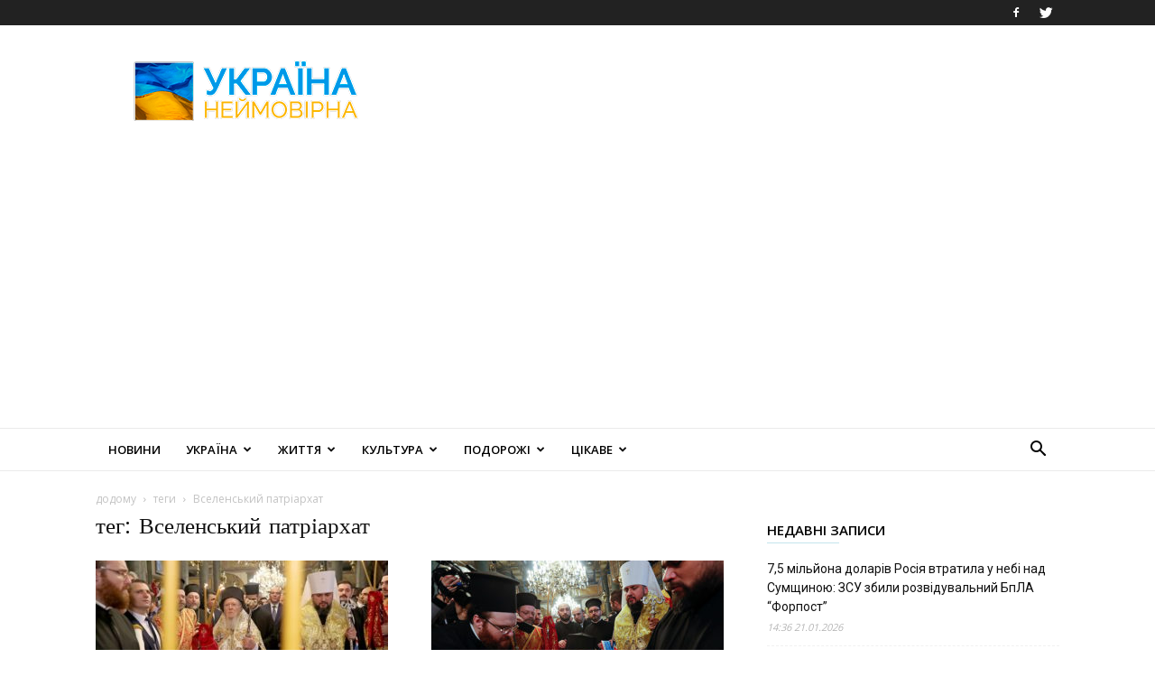

--- FILE ---
content_type: text/html; charset=utf-8
request_url: https://www.google.com/recaptcha/api2/aframe
body_size: 264
content:
<!DOCTYPE HTML><html><head><meta http-equiv="content-type" content="text/html; charset=UTF-8"></head><body><script nonce="DrN3olTVsERXRgaBChtPSA">/** Anti-fraud and anti-abuse applications only. See google.com/recaptcha */ try{var clients={'sodar':'https://pagead2.googlesyndication.com/pagead/sodar?'};window.addEventListener("message",function(a){try{if(a.source===window.parent){var b=JSON.parse(a.data);var c=clients[b['id']];if(c){var d=document.createElement('img');d.src=c+b['params']+'&rc='+(localStorage.getItem("rc::a")?sessionStorage.getItem("rc::b"):"");window.document.body.appendChild(d);sessionStorage.setItem("rc::e",parseInt(sessionStorage.getItem("rc::e")||0)+1);localStorage.setItem("rc::h",'1769041769349');}}}catch(b){}});window.parent.postMessage("_grecaptcha_ready", "*");}catch(b){}</script></body></html>